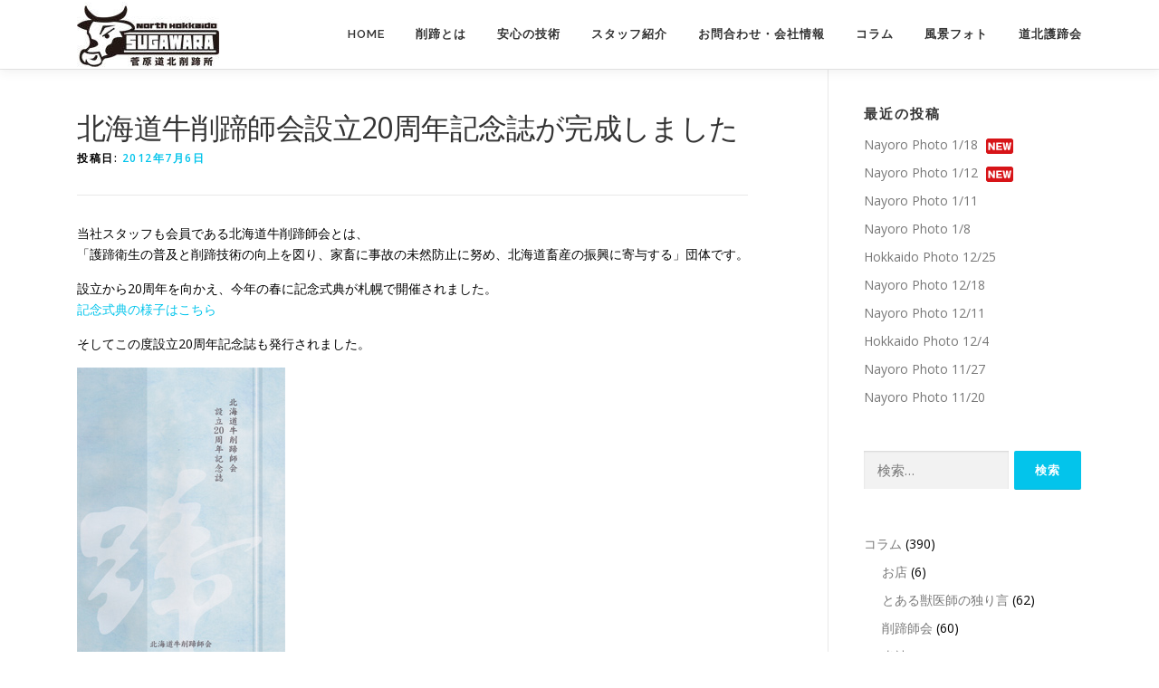

--- FILE ---
content_type: text/html; charset=UTF-8
request_url: http://sugawara.co/column/?p=2210
body_size: 11897
content:
<!DOCTYPE html>
<html lang="ja">
<head>
<meta charset="UTF-8">
<meta name="viewport" content="width=device-width, initial-scale=1">
<link rel="profile" href="http://gmpg.org/xfn/11">
<title>北海道牛削蹄師会設立20周年記念誌が完成しました &#8211; 菅原道北削蹄所</title>
<meta name='robots' content='max-image-preview:large' />
<link rel='dns-prefetch' href='//fonts.googleapis.com' />
<link rel="alternate" type="application/rss+xml" title="菅原道北削蹄所 &raquo; フィード" href="https://sugawara.co/feed" />
<link rel="alternate" type="application/rss+xml" title="菅原道北削蹄所 &raquo; コメントフィード" href="https://sugawara.co/comments/feed" />
<link rel="alternate" type="application/rss+xml" title="菅原道北削蹄所 &raquo; 北海道牛削蹄師会設立20周年記念誌が完成しました のコメントのフィード" href="https://sugawara.co/column/?p=2210/feed" />
<link rel="alternate" title="oEmbed (JSON)" type="application/json+oembed" href="https://sugawara.co/wp-json/oembed/1.0/embed?url=https%3A%2F%2Fsugawara.co%2Fcolumn%2F%3Fp%3D2210" />
<link rel="alternate" title="oEmbed (XML)" type="text/xml+oembed" href="https://sugawara.co/wp-json/oembed/1.0/embed?url=https%3A%2F%2Fsugawara.co%2Fcolumn%2F%3Fp%3D2210&#038;format=xml" />
<style id='wp-img-auto-sizes-contain-inline-css' type='text/css'>
img:is([sizes=auto i],[sizes^="auto," i]){contain-intrinsic-size:3000px 1500px}
/*# sourceURL=wp-img-auto-sizes-contain-inline-css */
</style>
<style id='wp-emoji-styles-inline-css' type='text/css'>

	img.wp-smiley, img.emoji {
		display: inline !important;
		border: none !important;
		box-shadow: none !important;
		height: 1em !important;
		width: 1em !important;
		margin: 0 0.07em !important;
		vertical-align: -0.1em !important;
		background: none !important;
		padding: 0 !important;
	}
/*# sourceURL=wp-emoji-styles-inline-css */
</style>
<style id='wp-block-library-inline-css' type='text/css'>
:root{--wp-block-synced-color:#7a00df;--wp-block-synced-color--rgb:122,0,223;--wp-bound-block-color:var(--wp-block-synced-color);--wp-editor-canvas-background:#ddd;--wp-admin-theme-color:#007cba;--wp-admin-theme-color--rgb:0,124,186;--wp-admin-theme-color-darker-10:#006ba1;--wp-admin-theme-color-darker-10--rgb:0,107,160.5;--wp-admin-theme-color-darker-20:#005a87;--wp-admin-theme-color-darker-20--rgb:0,90,135;--wp-admin-border-width-focus:2px}@media (min-resolution:192dpi){:root{--wp-admin-border-width-focus:1.5px}}.wp-element-button{cursor:pointer}:root .has-very-light-gray-background-color{background-color:#eee}:root .has-very-dark-gray-background-color{background-color:#313131}:root .has-very-light-gray-color{color:#eee}:root .has-very-dark-gray-color{color:#313131}:root .has-vivid-green-cyan-to-vivid-cyan-blue-gradient-background{background:linear-gradient(135deg,#00d084,#0693e3)}:root .has-purple-crush-gradient-background{background:linear-gradient(135deg,#34e2e4,#4721fb 50%,#ab1dfe)}:root .has-hazy-dawn-gradient-background{background:linear-gradient(135deg,#faaca8,#dad0ec)}:root .has-subdued-olive-gradient-background{background:linear-gradient(135deg,#fafae1,#67a671)}:root .has-atomic-cream-gradient-background{background:linear-gradient(135deg,#fdd79a,#004a59)}:root .has-nightshade-gradient-background{background:linear-gradient(135deg,#330968,#31cdcf)}:root .has-midnight-gradient-background{background:linear-gradient(135deg,#020381,#2874fc)}:root{--wp--preset--font-size--normal:16px;--wp--preset--font-size--huge:42px}.has-regular-font-size{font-size:1em}.has-larger-font-size{font-size:2.625em}.has-normal-font-size{font-size:var(--wp--preset--font-size--normal)}.has-huge-font-size{font-size:var(--wp--preset--font-size--huge)}.has-text-align-center{text-align:center}.has-text-align-left{text-align:left}.has-text-align-right{text-align:right}.has-fit-text{white-space:nowrap!important}#end-resizable-editor-section{display:none}.aligncenter{clear:both}.items-justified-left{justify-content:flex-start}.items-justified-center{justify-content:center}.items-justified-right{justify-content:flex-end}.items-justified-space-between{justify-content:space-between}.screen-reader-text{border:0;clip-path:inset(50%);height:1px;margin:-1px;overflow:hidden;padding:0;position:absolute;width:1px;word-wrap:normal!important}.screen-reader-text:focus{background-color:#ddd;clip-path:none;color:#444;display:block;font-size:1em;height:auto;left:5px;line-height:normal;padding:15px 23px 14px;text-decoration:none;top:5px;width:auto;z-index:100000}html :where(.has-border-color){border-style:solid}html :where([style*=border-top-color]){border-top-style:solid}html :where([style*=border-right-color]){border-right-style:solid}html :where([style*=border-bottom-color]){border-bottom-style:solid}html :where([style*=border-left-color]){border-left-style:solid}html :where([style*=border-width]){border-style:solid}html :where([style*=border-top-width]){border-top-style:solid}html :where([style*=border-right-width]){border-right-style:solid}html :where([style*=border-bottom-width]){border-bottom-style:solid}html :where([style*=border-left-width]){border-left-style:solid}html :where(img[class*=wp-image-]){height:auto;max-width:100%}:where(figure){margin:0 0 1em}html :where(.is-position-sticky){--wp-admin--admin-bar--position-offset:var(--wp-admin--admin-bar--height,0px)}@media screen and (max-width:600px){html :where(.is-position-sticky){--wp-admin--admin-bar--position-offset:0px}}

/*# sourceURL=wp-block-library-inline-css */
</style><style id='wp-block-categories-inline-css' type='text/css'>
.wp-block-categories{box-sizing:border-box}.wp-block-categories.alignleft{margin-right:2em}.wp-block-categories.alignright{margin-left:2em}.wp-block-categories.wp-block-categories-dropdown.aligncenter{text-align:center}.wp-block-categories .wp-block-categories__label{display:block;width:100%}
/*# sourceURL=http://sugawara.co/wp-includes/blocks/categories/style.min.css */
</style>
<style id='global-styles-inline-css' type='text/css'>
:root{--wp--preset--aspect-ratio--square: 1;--wp--preset--aspect-ratio--4-3: 4/3;--wp--preset--aspect-ratio--3-4: 3/4;--wp--preset--aspect-ratio--3-2: 3/2;--wp--preset--aspect-ratio--2-3: 2/3;--wp--preset--aspect-ratio--16-9: 16/9;--wp--preset--aspect-ratio--9-16: 9/16;--wp--preset--color--black: #000000;--wp--preset--color--cyan-bluish-gray: #abb8c3;--wp--preset--color--white: #ffffff;--wp--preset--color--pale-pink: #f78da7;--wp--preset--color--vivid-red: #cf2e2e;--wp--preset--color--luminous-vivid-orange: #ff6900;--wp--preset--color--luminous-vivid-amber: #fcb900;--wp--preset--color--light-green-cyan: #7bdcb5;--wp--preset--color--vivid-green-cyan: #00d084;--wp--preset--color--pale-cyan-blue: #8ed1fc;--wp--preset--color--vivid-cyan-blue: #0693e3;--wp--preset--color--vivid-purple: #9b51e0;--wp--preset--gradient--vivid-cyan-blue-to-vivid-purple: linear-gradient(135deg,rgb(6,147,227) 0%,rgb(155,81,224) 100%);--wp--preset--gradient--light-green-cyan-to-vivid-green-cyan: linear-gradient(135deg,rgb(122,220,180) 0%,rgb(0,208,130) 100%);--wp--preset--gradient--luminous-vivid-amber-to-luminous-vivid-orange: linear-gradient(135deg,rgb(252,185,0) 0%,rgb(255,105,0) 100%);--wp--preset--gradient--luminous-vivid-orange-to-vivid-red: linear-gradient(135deg,rgb(255,105,0) 0%,rgb(207,46,46) 100%);--wp--preset--gradient--very-light-gray-to-cyan-bluish-gray: linear-gradient(135deg,rgb(238,238,238) 0%,rgb(169,184,195) 100%);--wp--preset--gradient--cool-to-warm-spectrum: linear-gradient(135deg,rgb(74,234,220) 0%,rgb(151,120,209) 20%,rgb(207,42,186) 40%,rgb(238,44,130) 60%,rgb(251,105,98) 80%,rgb(254,248,76) 100%);--wp--preset--gradient--blush-light-purple: linear-gradient(135deg,rgb(255,206,236) 0%,rgb(152,150,240) 100%);--wp--preset--gradient--blush-bordeaux: linear-gradient(135deg,rgb(254,205,165) 0%,rgb(254,45,45) 50%,rgb(107,0,62) 100%);--wp--preset--gradient--luminous-dusk: linear-gradient(135deg,rgb(255,203,112) 0%,rgb(199,81,192) 50%,rgb(65,88,208) 100%);--wp--preset--gradient--pale-ocean: linear-gradient(135deg,rgb(255,245,203) 0%,rgb(182,227,212) 50%,rgb(51,167,181) 100%);--wp--preset--gradient--electric-grass: linear-gradient(135deg,rgb(202,248,128) 0%,rgb(113,206,126) 100%);--wp--preset--gradient--midnight: linear-gradient(135deg,rgb(2,3,129) 0%,rgb(40,116,252) 100%);--wp--preset--font-size--small: 13px;--wp--preset--font-size--medium: 20px;--wp--preset--font-size--large: 36px;--wp--preset--font-size--x-large: 42px;--wp--preset--spacing--20: 0.44rem;--wp--preset--spacing--30: 0.67rem;--wp--preset--spacing--40: 1rem;--wp--preset--spacing--50: 1.5rem;--wp--preset--spacing--60: 2.25rem;--wp--preset--spacing--70: 3.38rem;--wp--preset--spacing--80: 5.06rem;--wp--preset--shadow--natural: 6px 6px 9px rgba(0, 0, 0, 0.2);--wp--preset--shadow--deep: 12px 12px 50px rgba(0, 0, 0, 0.4);--wp--preset--shadow--sharp: 6px 6px 0px rgba(0, 0, 0, 0.2);--wp--preset--shadow--outlined: 6px 6px 0px -3px rgb(255, 255, 255), 6px 6px rgb(0, 0, 0);--wp--preset--shadow--crisp: 6px 6px 0px rgb(0, 0, 0);}:where(.is-layout-flex){gap: 0.5em;}:where(.is-layout-grid){gap: 0.5em;}body .is-layout-flex{display: flex;}.is-layout-flex{flex-wrap: wrap;align-items: center;}.is-layout-flex > :is(*, div){margin: 0;}body .is-layout-grid{display: grid;}.is-layout-grid > :is(*, div){margin: 0;}:where(.wp-block-columns.is-layout-flex){gap: 2em;}:where(.wp-block-columns.is-layout-grid){gap: 2em;}:where(.wp-block-post-template.is-layout-flex){gap: 1.25em;}:where(.wp-block-post-template.is-layout-grid){gap: 1.25em;}.has-black-color{color: var(--wp--preset--color--black) !important;}.has-cyan-bluish-gray-color{color: var(--wp--preset--color--cyan-bluish-gray) !important;}.has-white-color{color: var(--wp--preset--color--white) !important;}.has-pale-pink-color{color: var(--wp--preset--color--pale-pink) !important;}.has-vivid-red-color{color: var(--wp--preset--color--vivid-red) !important;}.has-luminous-vivid-orange-color{color: var(--wp--preset--color--luminous-vivid-orange) !important;}.has-luminous-vivid-amber-color{color: var(--wp--preset--color--luminous-vivid-amber) !important;}.has-light-green-cyan-color{color: var(--wp--preset--color--light-green-cyan) !important;}.has-vivid-green-cyan-color{color: var(--wp--preset--color--vivid-green-cyan) !important;}.has-pale-cyan-blue-color{color: var(--wp--preset--color--pale-cyan-blue) !important;}.has-vivid-cyan-blue-color{color: var(--wp--preset--color--vivid-cyan-blue) !important;}.has-vivid-purple-color{color: var(--wp--preset--color--vivid-purple) !important;}.has-black-background-color{background-color: var(--wp--preset--color--black) !important;}.has-cyan-bluish-gray-background-color{background-color: var(--wp--preset--color--cyan-bluish-gray) !important;}.has-white-background-color{background-color: var(--wp--preset--color--white) !important;}.has-pale-pink-background-color{background-color: var(--wp--preset--color--pale-pink) !important;}.has-vivid-red-background-color{background-color: var(--wp--preset--color--vivid-red) !important;}.has-luminous-vivid-orange-background-color{background-color: var(--wp--preset--color--luminous-vivid-orange) !important;}.has-luminous-vivid-amber-background-color{background-color: var(--wp--preset--color--luminous-vivid-amber) !important;}.has-light-green-cyan-background-color{background-color: var(--wp--preset--color--light-green-cyan) !important;}.has-vivid-green-cyan-background-color{background-color: var(--wp--preset--color--vivid-green-cyan) !important;}.has-pale-cyan-blue-background-color{background-color: var(--wp--preset--color--pale-cyan-blue) !important;}.has-vivid-cyan-blue-background-color{background-color: var(--wp--preset--color--vivid-cyan-blue) !important;}.has-vivid-purple-background-color{background-color: var(--wp--preset--color--vivid-purple) !important;}.has-black-border-color{border-color: var(--wp--preset--color--black) !important;}.has-cyan-bluish-gray-border-color{border-color: var(--wp--preset--color--cyan-bluish-gray) !important;}.has-white-border-color{border-color: var(--wp--preset--color--white) !important;}.has-pale-pink-border-color{border-color: var(--wp--preset--color--pale-pink) !important;}.has-vivid-red-border-color{border-color: var(--wp--preset--color--vivid-red) !important;}.has-luminous-vivid-orange-border-color{border-color: var(--wp--preset--color--luminous-vivid-orange) !important;}.has-luminous-vivid-amber-border-color{border-color: var(--wp--preset--color--luminous-vivid-amber) !important;}.has-light-green-cyan-border-color{border-color: var(--wp--preset--color--light-green-cyan) !important;}.has-vivid-green-cyan-border-color{border-color: var(--wp--preset--color--vivid-green-cyan) !important;}.has-pale-cyan-blue-border-color{border-color: var(--wp--preset--color--pale-cyan-blue) !important;}.has-vivid-cyan-blue-border-color{border-color: var(--wp--preset--color--vivid-cyan-blue) !important;}.has-vivid-purple-border-color{border-color: var(--wp--preset--color--vivid-purple) !important;}.has-vivid-cyan-blue-to-vivid-purple-gradient-background{background: var(--wp--preset--gradient--vivid-cyan-blue-to-vivid-purple) !important;}.has-light-green-cyan-to-vivid-green-cyan-gradient-background{background: var(--wp--preset--gradient--light-green-cyan-to-vivid-green-cyan) !important;}.has-luminous-vivid-amber-to-luminous-vivid-orange-gradient-background{background: var(--wp--preset--gradient--luminous-vivid-amber-to-luminous-vivid-orange) !important;}.has-luminous-vivid-orange-to-vivid-red-gradient-background{background: var(--wp--preset--gradient--luminous-vivid-orange-to-vivid-red) !important;}.has-very-light-gray-to-cyan-bluish-gray-gradient-background{background: var(--wp--preset--gradient--very-light-gray-to-cyan-bluish-gray) !important;}.has-cool-to-warm-spectrum-gradient-background{background: var(--wp--preset--gradient--cool-to-warm-spectrum) !important;}.has-blush-light-purple-gradient-background{background: var(--wp--preset--gradient--blush-light-purple) !important;}.has-blush-bordeaux-gradient-background{background: var(--wp--preset--gradient--blush-bordeaux) !important;}.has-luminous-dusk-gradient-background{background: var(--wp--preset--gradient--luminous-dusk) !important;}.has-pale-ocean-gradient-background{background: var(--wp--preset--gradient--pale-ocean) !important;}.has-electric-grass-gradient-background{background: var(--wp--preset--gradient--electric-grass) !important;}.has-midnight-gradient-background{background: var(--wp--preset--gradient--midnight) !important;}.has-small-font-size{font-size: var(--wp--preset--font-size--small) !important;}.has-medium-font-size{font-size: var(--wp--preset--font-size--medium) !important;}.has-large-font-size{font-size: var(--wp--preset--font-size--large) !important;}.has-x-large-font-size{font-size: var(--wp--preset--font-size--x-large) !important;}
/*# sourceURL=global-styles-inline-css */
</style>

<style id='classic-theme-styles-inline-css' type='text/css'>
/*! This file is auto-generated */
.wp-block-button__link{color:#fff;background-color:#32373c;border-radius:9999px;box-shadow:none;text-decoration:none;padding:calc(.667em + 2px) calc(1.333em + 2px);font-size:1.125em}.wp-block-file__button{background:#32373c;color:#fff;text-decoration:none}
/*# sourceURL=/wp-includes/css/classic-themes.min.css */
</style>
<link rel='stylesheet' id='onepress-fonts-css' href='https://fonts.googleapis.com/css?family=Raleway%3A400%2C500%2C600%2C700%2C300%2C100%2C800%2C900%7COpen+Sans%3A400%2C300%2C300italic%2C400italic%2C600%2C600italic%2C700%2C700italic&#038;subset=latin%2Clatin-ext&#038;display=swap&#038;ver=2.3.10' type='text/css' media='all' />
<link rel='stylesheet' id='onepress-animate-css' href='http://sugawara.co/wp-content/themes/onepress/assets/css/animate.min.css?ver=2.3.10' type='text/css' media='all' />
<link rel='stylesheet' id='onepress-fa-css' href='http://sugawara.co/wp-content/themes/onepress/assets/fontawesome-v6/css/all.min.css?ver=6.5.1' type='text/css' media='all' />
<link rel='stylesheet' id='onepress-fa-shims-css' href='http://sugawara.co/wp-content/themes/onepress/assets/fontawesome-v6/css/v4-shims.min.css?ver=6.5.1' type='text/css' media='all' />
<link rel='stylesheet' id='onepress-bootstrap-css' href='http://sugawara.co/wp-content/themes/onepress/assets/css/bootstrap.min.css?ver=2.3.10' type='text/css' media='all' />
<link rel='stylesheet' id='onepress-style-css' href='http://sugawara.co/wp-content/themes/onepress/style.css?ver=6.9' type='text/css' media='all' />
<style id='onepress-style-inline-css' type='text/css'>
#main .video-section section.hero-slideshow-wrapper{background:transparent}.hero-slideshow-wrapper:after{position:absolute;top:0px;left:0px;width:100%;height:100%;background-color:rgba(0,0,0,0.3);display:block;content:""}#parallax-hero .jarallax-container .parallax-bg:before{background-color:rgba(0,0,0,0.3)}.body-desktop .parallax-hero .hero-slideshow-wrapper:after{display:none!important}#parallax-hero>.parallax-bg::before{background-color:rgba(0,0,0,0.3);opacity:1}.body-desktop .parallax-hero .hero-slideshow-wrapper:after{display:none!important}.site-footer{background-color:#1e73be}.site-footer .footer-connect .follow-heading,.site-footer .footer-social a{color:rgba(255,255,255,0.9)}.site-footer .site-info,.site-footer .btt a{background-color:#03c4eb}.site-footer .site-info{color:rgba(255,255,255,0.7)}.site-footer .btt a,.site-footer .site-info a{color:rgba(255,255,255,0.9)}#footer-widgets{}.gallery-carousel .g-item{padding:0px 1px}.gallery-carousel-wrap{margin-left:-1px;margin-right:-1px}.gallery-grid .g-item,.gallery-masonry .g-item .inner{padding:1px}.gallery-grid-wrap,.gallery-masonry-wrap{margin-left:-1px;margin-right:-1px}.gallery-justified-wrap{margin-left:-2px;margin-right:-2px}
/*# sourceURL=onepress-style-inline-css */
</style>
<link rel='stylesheet' id='onepress-gallery-lightgallery-css' href='http://sugawara.co/wp-content/themes/onepress/assets/css/lightgallery.css?ver=6.9' type='text/css' media='all' />
<script type="text/javascript" src="http://sugawara.co/wp-includes/js/jquery/jquery.min.js?ver=3.7.1" id="jquery-core-js"></script>
<script type="text/javascript" src="http://sugawara.co/wp-includes/js/jquery/jquery-migrate.min.js?ver=3.4.1" id="jquery-migrate-js"></script>
<link rel="https://api.w.org/" href="https://sugawara.co/wp-json/" /><link rel="alternate" title="JSON" type="application/json" href="https://sugawara.co/wp-json/wp/v2/posts/2210" /><link rel="EditURI" type="application/rsd+xml" title="RSD" href="https://sugawara.co/xmlrpc.php?rsd" />
<meta name="generator" content="WordPress 6.9" />
<link rel="canonical" href="https://sugawara.co/column/?p=2210" />
<link rel='shortlink' href='https://sugawara.co/?p=2210' />
<link rel="pingback" href="http://sugawara.co/xmlrpc.php">		<style type="text/css" id="wp-custom-css">
			/* ■■ 基本文字色 */
body {
  color: #000000; /* 文字色を黒に設定 */
}

/* ■■ メニューのサブメニューの色を設定 */
.sub-menu a {
    color: #333 !important;
}


/* ■■ スマホ表示バーガーメニューの文字色を設定 */
@media (max-width: 768px) {
    #site-navigation .onepress-menu a {
        color: #333 !important;
    }
    
    #site-navigation .sub-menu a {
        color: #333 !important;
    }
}

.entry-excerpt p {
    display: block;
    overflow: visible;
    max-height: none;
}


/* ■■ ブログ記事の投稿者を非表示 */
.byline {
    display: none;
}


/* ■■ ウィジェットのカテゴリを1列表示 */
.wp-block-categories-list li {
    display: block;
    width: 100%;
    float: none;
    clear: both;
    white-space: nowrap; /* 1行に収める */
}

.wp-block-categories-list li a {
    display: inline; /* リンクをインライン表示に */
    white-space: nowrap; /* 改行せず1行で表示 */
}

.wp-block-categories-list li::after {
    content: ''; /* 投稿数のカウントとカテゴリを1行にまとめる */
    display: inline; 
}

.wp-block-categories-list li span {
    display: inline; /* 投稿数もインライン表示に */
    white-space: nowrap; /* 改行させない */
}


/* ■■ カテゴリの親子関係をインデント表示 */
.wp-block-categories-list ul.children {
    margin-left: 10px; /* 親カテゴリから子カテゴリを右にインデント */
    padding-left: 0; /* 追加のパディングを無効にしてスッキリ見せる */
}

.wp-block-categories-list ul.children li {
    display: block;
    margin-left: 10px; /* 子カテゴリ自体にも追加インデント */
}


/* ■■ スタッフ紹介・おすすめリンク表装飾 */
.table-list01 {
    border-collapse: collapse;
    width: 100%;
}

.table-list01 th, .table-list01 td {
    border: none;
}

.table-list01 {
    border-top: none;
    border-bottom: 2px solid #888;
    border-left:  none;
    border-right: none;
}


/* ■■ 安心の技術表装飾 */
.table-list02 {
    border-collapse: collapse;
    width: 100%;
}

.table-list02 th, .table-list02 td {
    border: 1px solid #999;
}

.table-list02 {
    border: 1px solid #999;
}


/* ■■ h2タグ */
div.entry_page div.post h2 {
  position: relative; /* 擬似要素の配置のために必要 */
  padding: 10px 20px; /* 内側の余白 */
  color: #000000; /* 文字色を黒に設定 */
  font-family: 'Arial', sans-serif; /* フォントの変更 */
  font-size: 1.6rem; /* フォントサイズを調整 */
  text-align: center; /* 中央揃え */
  z-index: 1; /* 擬似要素が重ならないように調整 */
}

/* h2の上下に細い線 */
div.entry_page div.post h2:before,
div.entry_page div.post h2:after {
  content: ''; /* 擬似要素のコンテンツ */
  position: absolute;
  left: 0;
  right: 0;
  height: 2px; /* 線の太さを細く（2pxに変更） */
  background-color: #03c4eb; /* 線の色 */
  z-index: -1;
}

div.entry_page div.post h2:before {
  top: 0; /* 上の線 */
}

div.entry_page div.post h2:after {
  bottom: 0; /* 下の線 */
}

/* メディアクエリでモバイル対応 */
@media (max-width: 768px) {
  div.entry_page div.post h2 {
    font-size: 1.2rem; /* モバイル用にフォントサイズを調整 */
  }
}

/* メディアクエリでモバイル対応 */
@media (max-width: 768px) {
  div.entry_page div.post h2 {
    font-size: 1.4rem; /* モバイル用にフォントサイズを調整 */
  }
}


/* ■■ 本文タイトルnew */
.entry-header {
    display: inline-block;
}

.entry-header h1.entry-title {
    display: inline;
    margin-right: 10px; /* タイトルとNewマークの間にスペースを追加 */
}

.entry-header img {
    vertical-align: middle; /* タイトルとNewマークを縦に揃える */
    position: relative;
    top: -3px; /* 3px 上に移動 */
}


/* ■■ 最新ニュースタイトルnew */
.entry-title {
    display: inline-block; /* タイトルをインラインブロックに */
}

.entry-title img {
    margin-left: 10px; /* タイトルとNewロゴの間にスペースを追加 */
    vertical-align: middle; /* タイトルとNewロゴを縦方向に揃える */
}


		</style>
		<link rel="shortcut icon" href="http://sugawara.co/wp-content/img/favicon.ico">
</head>

<body class="wp-singular post-template-default single single-post postid-2210 single-format-standard wp-custom-logo wp-theme-onepress">
<div id="page" class="hfeed site">
	<a class="skip-link screen-reader-text" href="#content">コンテンツへスキップ</a>
	<div id="header-section" class="h-on-top no-transparent">		<header id="masthead" class="site-header header-contained is-sticky no-scroll no-t h-on-top" role="banner">
			<div class="container">
				<div class="site-branding">
				<div class="site-brand-inner has-logo-img no-desc"><div class="site-logo-div"><a href="https://sugawara.co/" class="custom-logo-link  no-t-logo" rel="home"><img width="157" height="74" src="https://sugawara.co/wp-content/uploads/2024/09/cropped-header-logo.jpg" class="custom-logo" alt="菅原道北削蹄所" /></a></div></div>				</div>
				<div class="header-right-wrapper">
					<a href="#0" id="nav-toggle">メニュー<span></span></a>
					<nav id="site-navigation" class="main-navigation" role="navigation">
						<ul class="onepress-menu">
							<li id="menu-item-13714" class="menu-item menu-item-type-post_type menu-item-object-page menu-item-home menu-item-13714"><a href="https://sugawara.co/">Home</a></li>
<li id="menu-item-13715" class="menu-item menu-item-type-post_type menu-item-object-page menu-item-13715"><a href="https://sugawara.co/sakutei">削蹄とは</a></li>
<li id="menu-item-13716" class="menu-item menu-item-type-post_type menu-item-object-page menu-item-13716"><a href="https://sugawara.co/process">安心の技術</a></li>
<li id="menu-item-13717" class="menu-item menu-item-type-post_type menu-item-object-page menu-item-13717"><a href="https://sugawara.co/staff">スタッフ紹介</a></li>
<li id="menu-item-13718" class="menu-item menu-item-type-post_type menu-item-object-page menu-item-has-children menu-item-13718"><a href="https://sugawara.co/company">お問合わせ・会社情報</a>
<ul class="sub-menu">
	<li id="menu-item-13762" class="menu-item menu-item-type-post_type menu-item-object-page menu-item-13762"><a href="https://sugawara.co/company">お問合わせ・会社情報</a></li>
	<li id="menu-item-13719" class="menu-item menu-item-type-post_type menu-item-object-page menu-item-13719"><a href="https://sugawara.co/link">リンク</a></li>
</ul>
</li>
<li id="menu-item-13723" class="menu-item menu-item-type-taxonomy menu-item-object-category current-post-ancestor current-menu-parent current-post-parent menu-item-has-children menu-item-13723"><a href="https://sugawara.co/category/column">コラム</a>
<ul class="sub-menu">
	<li id="menu-item-13760" class="menu-item menu-item-type-taxonomy menu-item-object-category current-post-ancestor current-menu-parent current-post-parent menu-item-13760"><a href="https://sugawara.co/category/column">コラム</a></li>
	<li id="menu-item-13757" class="menu-item menu-item-type-taxonomy menu-item-object-category menu-item-13757"><a href="https://sugawara.co/category/update">サイト更新情報</a></li>
</ul>
</li>
<li id="menu-item-13722" class="menu-item menu-item-type-taxonomy menu-item-object-category menu-item-13722"><a href="https://sugawara.co/category/photo">風景フォト</a></li>
<li id="menu-item-13720" class="menu-item menu-item-type-post_type menu-item-object-page menu-item-has-children menu-item-13720"><a href="https://sugawara.co/goteikai">道北護蹄会</a>
<ul class="sub-menu">
	<li id="menu-item-14091" class="menu-item menu-item-type-post_type menu-item-object-page menu-item-14091"><a href="https://sugawara.co/goteikai">道北護蹄会</a></li>
	<li id="menu-item-14090" class="menu-item menu-item-type-post_type menu-item-object-page menu-item-14090"><a href="https://sugawara.co/teiyoku">道北護蹄会・蹄浴</a></li>
</ul>
</li>
						</ul>
					</nav>
					
				</div>
			</div>
		</header>
		</div>
	<div id="content" class="site-content">

		
		<div id="content-inside" class="container right-sidebar">
			<div id="primary" class="content-area">
				<main id="main" class="site-main" role="main">

				
					<article id="post-2210" class="post-2210 post type-post status-publish format-standard has-post-thumbnail hentry category-column category-jfa">
	<header class="entry-header">
		<h1 class="entry-title">北海道牛削蹄師会設立20周年記念誌が完成しました</h1>        		<div class="entry-meta">
			<span class="posted-on">投稿日: <a href="https://sugawara.co/column/?p=2210" rel="bookmark"><time class="entry-date published updated" datetime="2012-07-06T10:13:47+09:00">2012年7月6日</time></a></span><span class="byline"> 投稿者: <span class="author vcard"><a  rel="author" class="url fn n" href="https://sugawara.co/author/sugawara0012">sugaWara</a></span></span>		</div>
        	</header>

    
	<div class="entry-content">
		<p>当社スタッフも会員である北海道牛削蹄師会とは、<br />
「護蹄衛生の普及と削蹄技術の向上を図り、家畜に事故の未然防止に努め、北海道畜産の振興に寄与する」団体です。</p>
<p>設立から20周年を向かえ、今年の春に記念式典が札幌で開催されました。<br />
<a href="http://sugawara.co/column/?p=1860">記念式典の様子はこちら</a></p>
<p>そしてこの度設立20周年記念誌も発行されました。</p>
<p><a href="http://sugawara.co/wp-content/uploads/2012/07/sakuteishikai-20th-01.jpg"><img fetchpriority="high" decoding="async" src="http://sugawara.co/wp-content/uploads/2012/07/sakuteishikai-20th-01.jpg" alt="" title="sakuteishikai-20th-01" width="230" height="327" class="alignnone size-full wp-image-2211" srcset="https://sugawara.co/wp-content/uploads/2012/07/sakuteishikai-20th-01.jpg 230w, https://sugawara.co/wp-content/uploads/2012/07/sakuteishikai-20th-01-211x300.jpg 211w" sizes="(max-width: 230px) 100vw, 230px" /></a></p>
<p><a href="http://sugawara.co/wp-content/uploads/2012/07/sakuteishikai-20th-02.jpg"><img decoding="async" src="http://sugawara.co/wp-content/uploads/2012/07/sakuteishikai-20th-02.jpg" alt="" title="sakuteishikai-20th-02" width="460" height="340" class="alignnone size-full wp-image-2212" srcset="https://sugawara.co/wp-content/uploads/2012/07/sakuteishikai-20th-02.jpg 460w, https://sugawara.co/wp-content/uploads/2012/07/sakuteishikai-20th-02-300x222.jpg 300w" sizes="(max-width: 460px) 100vw, 460px" /></a></p>
<p><a href="http://sugawara.co/wp-content/uploads/2012/07/sakuteishikai-20th-03.jpg"><img decoding="async" src="http://sugawara.co/wp-content/uploads/2012/07/sakuteishikai-20th-03.jpg" alt="" title="sakuteishikai-20th-03" width="460" height="340" class="alignnone size-full wp-image-2213" srcset="https://sugawara.co/wp-content/uploads/2012/07/sakuteishikai-20th-03.jpg 460w, https://sugawara.co/wp-content/uploads/2012/07/sakuteishikai-20th-03-300x222.jpg 300w" sizes="(max-width: 460px) 100vw, 460px" /></a></p>
<p>20年前の諸先輩の多大な努力の設立運動があって、現在の北海道牛削蹄師会があります。<br />
感謝を言い尽くせません。</p>
<p>今後も30周年、40周年と開催できるよう日々社員一同邁進いたします。</p>
<p>by WASHIMI</p>
			</div>
    
    <footer class="entry-footer"><span class="cat-links">カテゴリー: <a href="https://sugawara.co/category/column" rel="category tag">コラム</a>, <a href="https://sugawara.co/category/column/jfa" rel="category tag">削蹄師会</a></span></footer>
    </article>


					
				
				</main>
			</div>

                            
<div id="secondary" class="widget-area sidebar" role="complementary">
	<aside id="custom_recent_posts-2" class="widget widget_custom_recent_posts"><h2 class="widget-title">最近の投稿</h2><ul><li><a href="https://sugawara.co/photo/?p=14650">Nayoro Photo 1/18</a> <img src="/wp-content/img/logo_new.png" alt="New" style="margin-left: 5px;" /></li><li><a href="https://sugawara.co/photo/?p=14646">Nayoro Photo 1/12</a> <img src="/wp-content/img/logo_new.png" alt="New" style="margin-left: 5px;" /></li><li><a href="https://sugawara.co/photo/?p=14643">Nayoro Photo 1/11</a></li><li><a href="https://sugawara.co/photo/?p=14639">Nayoro Photo 1/8</a></li><li><a href="https://sugawara.co/photo/?p=14633">Hokkaido Photo 12/25</a></li><li><a href="https://sugawara.co/photo/?p=14629">Nayoro Photo 12/18</a></li><li><a href="https://sugawara.co/photo/?p=14624">Nayoro Photo 12/11</a></li><li><a href="https://sugawara.co/photo/?p=14619">Hokkaido Photo 12/4</a></li><li><a href="https://sugawara.co/photo/?p=14614">Nayoro Photo 11/27</a></li><li><a href="https://sugawara.co/photo/?p=14609">Nayoro Photo 11/20</a></li></ul></aside><aside id="search-1" class="widget widget_search"><form role="search" method="get" class="search-form" action="https://sugawara.co/">
				<label>
					<span class="screen-reader-text">検索:</span>
					<input type="search" class="search-field" placeholder="検索&hellip;" value="" name="s" />
				</label>
				<input type="submit" class="search-submit" value="検索" />
			</form></aside><aside id="block-7" class="widget widget_block widget_categories"><ul class="wp-block-categories-list wp-block-categories">	<li class="cat-item cat-item-25"><a href="https://sugawara.co/category/column">コラム</a> (390)
<ul class='children'>
	<li class="cat-item cat-item-41"><a href="https://sugawara.co/category/column/shop">お店</a> (6)
</li>
	<li class="cat-item cat-item-43"><a href="https://sugawara.co/category/column/jyuui-column">とある獣医師の独り言</a> (62)
</li>
	<li class="cat-item cat-item-27"><a href="https://sugawara.co/category/column/jfa">削蹄師会</a> (60)
</li>
	<li class="cat-item cat-item-28"><a href="https://sugawara.co/category/column/company">当社</a> (91)
</li>
	<li class="cat-item cat-item-30"><a href="https://sugawara.co/category/column/cow-column">牛コラム</a> (118)
</li>
	<li class="cat-item cat-item-31"><a href="https://sugawara.co/category/column/seminar">講習会</a> (28)
</li>
	<li class="cat-item cat-item-32"><a href="https://sugawara.co/category/column/illness">蹄病・消毒</a> (11)
</li>
</ul>
</li>
	<li class="cat-item cat-item-26"><a href="https://sugawara.co/category/update">サイト更新情報</a> (62)
</li>
	<li class="cat-item cat-item-29"><a href="https://sugawara.co/category/news">最新情報</a> (30)
</li>
	<li class="cat-item cat-item-33"><a href="https://sugawara.co/category/douhoku">道北護蹄会</a> (6)
</li>
	<li class="cat-item cat-item-34"><a href="https://sugawara.co/category/photo">風景フォト</a> (885)
<ul class='children'>
	<li class="cat-item cat-item-35"><a href="https://sugawara.co/category/photo/eitaro">eitaro</a> (193)
</li>
	<li class="cat-item cat-item-45"><a href="https://sugawara.co/category/photo/nakahachi">nakahachi</a> (13)
</li>
	<li class="cat-item cat-item-36"><a href="https://sugawara.co/category/photo/rimu">rimu</a> (232)
</li>
	<li class="cat-item cat-item-37"><a href="https://sugawara.co/category/photo/ryota">ryota</a> (26)
</li>
	<li class="cat-item cat-item-38"><a href="https://sugawara.co/category/photo/shun">shun</a> (71)
</li>
	<li class="cat-item cat-item-39"><a href="https://sugawara.co/category/photo/sugawara">sugaWara</a> (173)
</li>
	<li class="cat-item cat-item-40"><a href="https://sugawara.co/category/photo/washimi">washimi</a> (151)
</li>
	<li class="cat-item cat-item-42"><a href="https://sugawara.co/category/photo/toaru">とある獣医師</a> (9)
</li>
</ul>
</li>
</ul></aside><aside id="archives-1" class="widget widget_archive"><h2 class="widget-title">アーカイブ</h2>
			<ul>
					<li><a href='https://sugawara.co/date/2026/01'>2026年1月</a></li>
	<li><a href='https://sugawara.co/date/2025/12'>2025年12月</a></li>
	<li><a href='https://sugawara.co/date/2025/11'>2025年11月</a></li>
	<li><a href='https://sugawara.co/date/2025/10'>2025年10月</a></li>
	<li><a href='https://sugawara.co/date/2025/09'>2025年9月</a></li>
	<li><a href='https://sugawara.co/date/2025/08'>2025年8月</a></li>
	<li><a href='https://sugawara.co/date/2025/07'>2025年7月</a></li>
	<li><a href='https://sugawara.co/date/2025/06'>2025年6月</a></li>
	<li><a href='https://sugawara.co/date/2025/05'>2025年5月</a></li>
	<li><a href='https://sugawara.co/date/2025/04'>2025年4月</a></li>
	<li><a href='https://sugawara.co/date/2025/03'>2025年3月</a></li>
	<li><a href='https://sugawara.co/date/2025/02'>2025年2月</a></li>
	<li><a href='https://sugawara.co/date/2025/01'>2025年1月</a></li>
	<li><a href='https://sugawara.co/date/2024/12'>2024年12月</a></li>
	<li><a href='https://sugawara.co/date/2024/11'>2024年11月</a></li>
	<li><a href='https://sugawara.co/date/2024/10'>2024年10月</a></li>
	<li><a href='https://sugawara.co/date/2024/09'>2024年9月</a></li>
	<li><a href='https://sugawara.co/date/2024/08'>2024年8月</a></li>
	<li><a href='https://sugawara.co/date/2024/07'>2024年7月</a></li>
	<li><a href='https://sugawara.co/date/2024/04'>2024年4月</a></li>
	<li><a href='https://sugawara.co/date/2023/12'>2023年12月</a></li>
	<li><a href='https://sugawara.co/date/2023/11'>2023年11月</a></li>
	<li><a href='https://sugawara.co/date/2023/10'>2023年10月</a></li>
	<li><a href='https://sugawara.co/date/2023/09'>2023年9月</a></li>
	<li><a href='https://sugawara.co/date/2023/08'>2023年8月</a></li>
	<li><a href='https://sugawara.co/date/2023/07'>2023年7月</a></li>
	<li><a href='https://sugawara.co/date/2023/05'>2023年5月</a></li>
	<li><a href='https://sugawara.co/date/2023/03'>2023年3月</a></li>
	<li><a href='https://sugawara.co/date/2023/02'>2023年2月</a></li>
	<li><a href='https://sugawara.co/date/2023/01'>2023年1月</a></li>
	<li><a href='https://sugawara.co/date/2022/12'>2022年12月</a></li>
	<li><a href='https://sugawara.co/date/2022/11'>2022年11月</a></li>
	<li><a href='https://sugawara.co/date/2022/10'>2022年10月</a></li>
	<li><a href='https://sugawara.co/date/2022/09'>2022年9月</a></li>
	<li><a href='https://sugawara.co/date/2022/07'>2022年7月</a></li>
	<li><a href='https://sugawara.co/date/2022/06'>2022年6月</a></li>
	<li><a href='https://sugawara.co/date/2022/05'>2022年5月</a></li>
	<li><a href='https://sugawara.co/date/2022/02'>2022年2月</a></li>
	<li><a href='https://sugawara.co/date/2022/01'>2022年1月</a></li>
	<li><a href='https://sugawara.co/date/2021/12'>2021年12月</a></li>
	<li><a href='https://sugawara.co/date/2021/10'>2021年10月</a></li>
	<li><a href='https://sugawara.co/date/2021/09'>2021年9月</a></li>
	<li><a href='https://sugawara.co/date/2021/08'>2021年8月</a></li>
	<li><a href='https://sugawara.co/date/2021/07'>2021年7月</a></li>
	<li><a href='https://sugawara.co/date/2021/06'>2021年6月</a></li>
	<li><a href='https://sugawara.co/date/2021/05'>2021年5月</a></li>
	<li><a href='https://sugawara.co/date/2021/04'>2021年4月</a></li>
	<li><a href='https://sugawara.co/date/2021/03'>2021年3月</a></li>
	<li><a href='https://sugawara.co/date/2021/02'>2021年2月</a></li>
	<li><a href='https://sugawara.co/date/2021/01'>2021年1月</a></li>
	<li><a href='https://sugawara.co/date/2020/12'>2020年12月</a></li>
	<li><a href='https://sugawara.co/date/2020/10'>2020年10月</a></li>
	<li><a href='https://sugawara.co/date/2020/09'>2020年9月</a></li>
	<li><a href='https://sugawara.co/date/2020/08'>2020年8月</a></li>
	<li><a href='https://sugawara.co/date/2020/07'>2020年7月</a></li>
	<li><a href='https://sugawara.co/date/2020/06'>2020年6月</a></li>
	<li><a href='https://sugawara.co/date/2020/05'>2020年5月</a></li>
	<li><a href='https://sugawara.co/date/2020/04'>2020年4月</a></li>
	<li><a href='https://sugawara.co/date/2020/03'>2020年3月</a></li>
	<li><a href='https://sugawara.co/date/2020/02'>2020年2月</a></li>
	<li><a href='https://sugawara.co/date/2020/01'>2020年1月</a></li>
	<li><a href='https://sugawara.co/date/2019/12'>2019年12月</a></li>
	<li><a href='https://sugawara.co/date/2019/11'>2019年11月</a></li>
	<li><a href='https://sugawara.co/date/2019/10'>2019年10月</a></li>
	<li><a href='https://sugawara.co/date/2019/09'>2019年9月</a></li>
	<li><a href='https://sugawara.co/date/2019/08'>2019年8月</a></li>
	<li><a href='https://sugawara.co/date/2019/07'>2019年7月</a></li>
	<li><a href='https://sugawara.co/date/2019/06'>2019年6月</a></li>
	<li><a href='https://sugawara.co/date/2019/05'>2019年5月</a></li>
	<li><a href='https://sugawara.co/date/2019/04'>2019年4月</a></li>
	<li><a href='https://sugawara.co/date/2019/03'>2019年3月</a></li>
	<li><a href='https://sugawara.co/date/2019/02'>2019年2月</a></li>
	<li><a href='https://sugawara.co/date/2019/01'>2019年1月</a></li>
	<li><a href='https://sugawara.co/date/2018/12'>2018年12月</a></li>
	<li><a href='https://sugawara.co/date/2018/11'>2018年11月</a></li>
	<li><a href='https://sugawara.co/date/2018/10'>2018年10月</a></li>
	<li><a href='https://sugawara.co/date/2018/09'>2018年9月</a></li>
	<li><a href='https://sugawara.co/date/2018/08'>2018年8月</a></li>
	<li><a href='https://sugawara.co/date/2018/07'>2018年7月</a></li>
	<li><a href='https://sugawara.co/date/2018/06'>2018年6月</a></li>
	<li><a href='https://sugawara.co/date/2018/05'>2018年5月</a></li>
	<li><a href='https://sugawara.co/date/2018/04'>2018年4月</a></li>
	<li><a href='https://sugawara.co/date/2018/03'>2018年3月</a></li>
	<li><a href='https://sugawara.co/date/2018/02'>2018年2月</a></li>
	<li><a href='https://sugawara.co/date/2018/01'>2018年1月</a></li>
	<li><a href='https://sugawara.co/date/2017/12'>2017年12月</a></li>
	<li><a href='https://sugawara.co/date/2017/11'>2017年11月</a></li>
	<li><a href='https://sugawara.co/date/2017/10'>2017年10月</a></li>
	<li><a href='https://sugawara.co/date/2017/09'>2017年9月</a></li>
	<li><a href='https://sugawara.co/date/2017/08'>2017年8月</a></li>
	<li><a href='https://sugawara.co/date/2017/07'>2017年7月</a></li>
	<li><a href='https://sugawara.co/date/2017/06'>2017年6月</a></li>
	<li><a href='https://sugawara.co/date/2017/05'>2017年5月</a></li>
	<li><a href='https://sugawara.co/date/2017/04'>2017年4月</a></li>
	<li><a href='https://sugawara.co/date/2017/03'>2017年3月</a></li>
	<li><a href='https://sugawara.co/date/2017/02'>2017年2月</a></li>
	<li><a href='https://sugawara.co/date/2017/01'>2017年1月</a></li>
	<li><a href='https://sugawara.co/date/2016/12'>2016年12月</a></li>
	<li><a href='https://sugawara.co/date/2016/11'>2016年11月</a></li>
	<li><a href='https://sugawara.co/date/2016/10'>2016年10月</a></li>
	<li><a href='https://sugawara.co/date/2016/09'>2016年9月</a></li>
	<li><a href='https://sugawara.co/date/2016/08'>2016年8月</a></li>
	<li><a href='https://sugawara.co/date/2016/07'>2016年7月</a></li>
	<li><a href='https://sugawara.co/date/2016/06'>2016年6月</a></li>
	<li><a href='https://sugawara.co/date/2016/05'>2016年5月</a></li>
	<li><a href='https://sugawara.co/date/2016/04'>2016年4月</a></li>
	<li><a href='https://sugawara.co/date/2016/03'>2016年3月</a></li>
	<li><a href='https://sugawara.co/date/2016/02'>2016年2月</a></li>
	<li><a href='https://sugawara.co/date/2016/01'>2016年1月</a></li>
	<li><a href='https://sugawara.co/date/2015/12'>2015年12月</a></li>
	<li><a href='https://sugawara.co/date/2015/11'>2015年11月</a></li>
	<li><a href='https://sugawara.co/date/2015/10'>2015年10月</a></li>
	<li><a href='https://sugawara.co/date/2015/09'>2015年9月</a></li>
	<li><a href='https://sugawara.co/date/2015/08'>2015年8月</a></li>
	<li><a href='https://sugawara.co/date/2015/07'>2015年7月</a></li>
	<li><a href='https://sugawara.co/date/2015/06'>2015年6月</a></li>
	<li><a href='https://sugawara.co/date/2015/05'>2015年5月</a></li>
	<li><a href='https://sugawara.co/date/2015/04'>2015年4月</a></li>
	<li><a href='https://sugawara.co/date/2015/03'>2015年3月</a></li>
	<li><a href='https://sugawara.co/date/2015/02'>2015年2月</a></li>
	<li><a href='https://sugawara.co/date/2015/01'>2015年1月</a></li>
	<li><a href='https://sugawara.co/date/2014/12'>2014年12月</a></li>
	<li><a href='https://sugawara.co/date/2014/11'>2014年11月</a></li>
	<li><a href='https://sugawara.co/date/2014/10'>2014年10月</a></li>
	<li><a href='https://sugawara.co/date/2014/09'>2014年9月</a></li>
	<li><a href='https://sugawara.co/date/2014/08'>2014年8月</a></li>
	<li><a href='https://sugawara.co/date/2014/07'>2014年7月</a></li>
	<li><a href='https://sugawara.co/date/2014/06'>2014年6月</a></li>
	<li><a href='https://sugawara.co/date/2014/05'>2014年5月</a></li>
	<li><a href='https://sugawara.co/date/2014/04'>2014年4月</a></li>
	<li><a href='https://sugawara.co/date/2014/03'>2014年3月</a></li>
	<li><a href='https://sugawara.co/date/2014/02'>2014年2月</a></li>
	<li><a href='https://sugawara.co/date/2014/01'>2014年1月</a></li>
	<li><a href='https://sugawara.co/date/2013/12'>2013年12月</a></li>
	<li><a href='https://sugawara.co/date/2013/11'>2013年11月</a></li>
	<li><a href='https://sugawara.co/date/2013/10'>2013年10月</a></li>
	<li><a href='https://sugawara.co/date/2013/09'>2013年9月</a></li>
	<li><a href='https://sugawara.co/date/2013/08'>2013年8月</a></li>
	<li><a href='https://sugawara.co/date/2013/07'>2013年7月</a></li>
	<li><a href='https://sugawara.co/date/2013/06'>2013年6月</a></li>
	<li><a href='https://sugawara.co/date/2013/05'>2013年5月</a></li>
	<li><a href='https://sugawara.co/date/2013/04'>2013年4月</a></li>
	<li><a href='https://sugawara.co/date/2013/03'>2013年3月</a></li>
	<li><a href='https://sugawara.co/date/2013/02'>2013年2月</a></li>
	<li><a href='https://sugawara.co/date/2013/01'>2013年1月</a></li>
	<li><a href='https://sugawara.co/date/2012/12'>2012年12月</a></li>
	<li><a href='https://sugawara.co/date/2012/11'>2012年11月</a></li>
	<li><a href='https://sugawara.co/date/2012/10'>2012年10月</a></li>
	<li><a href='https://sugawara.co/date/2012/09'>2012年9月</a></li>
	<li><a href='https://sugawara.co/date/2012/08'>2012年8月</a></li>
	<li><a href='https://sugawara.co/date/2012/07'>2012年7月</a></li>
	<li><a href='https://sugawara.co/date/2012/06'>2012年6月</a></li>
	<li><a href='https://sugawara.co/date/2012/05'>2012年5月</a></li>
	<li><a href='https://sugawara.co/date/2012/04'>2012年4月</a></li>
	<li><a href='https://sugawara.co/date/2012/03'>2012年3月</a></li>
	<li><a href='https://sugawara.co/date/2012/02'>2012年2月</a></li>
	<li><a href='https://sugawara.co/date/2012/01'>2012年1月</a></li>
	<li><a href='https://sugawara.co/date/2011/12'>2011年12月</a></li>
	<li><a href='https://sugawara.co/date/2011/11'>2011年11月</a></li>
	<li><a href='https://sugawara.co/date/2011/10'>2011年10月</a></li>
	<li><a href='https://sugawara.co/date/2011/09'>2011年9月</a></li>
	<li><a href='https://sugawara.co/date/2011/08'>2011年8月</a></li>
	<li><a href='https://sugawara.co/date/2011/07'>2011年7月</a></li>
	<li><a href='https://sugawara.co/date/2011/06'>2011年6月</a></li>
	<li><a href='https://sugawara.co/date/2011/05'>2011年5月</a></li>
	<li><a href='https://sugawara.co/date/2011/04'>2011年4月</a></li>
	<li><a href='https://sugawara.co/date/2011/03'>2011年3月</a></li>
	<li><a href='https://sugawara.co/date/2011/02'>2011年2月</a></li>
	<li><a href='https://sugawara.co/date/2011/01'>2011年1月</a></li>
	<li><a href='https://sugawara.co/date/2010/12'>2010年12月</a></li>
	<li><a href='https://sugawara.co/date/2010/11'>2010年11月</a></li>
	<li><a href='https://sugawara.co/date/2010/10'>2010年10月</a></li>
	<li><a href='https://sugawara.co/date/2010/09'>2010年9月</a></li>
			</ul>

			</aside></div>
            
		</div>
	</div>

	<footer id="colophon" class="site-footer" role="contentinfo">
				
		<div class="site-info">
			<div class="container">
									<div class="btt">
						<a class="back-to-top" href="#page" title="ページトップへ戻る"><i class="fa fa-angle-double-up wow flash" data-wow-duration="2s"></i></a>
					</div>
										Copyright &copy; 2026 菅原道北削蹄所		<span class="sep"> &ndash; </span>
		<a href="https://www.famethemes.com/themes/onepress">OnePress</a> theme by FameThemes					</div>
		</div>

	</footer>
	</div>


<script type="speculationrules">
{"prefetch":[{"source":"document","where":{"and":[{"href_matches":"/*"},{"not":{"href_matches":["/wp-*.php","/wp-admin/*","/wp-content/uploads/*","/wp-content/*","/wp-content/plugins/*","/wp-content/themes/onepress/*","/*\\?(.+)"]}},{"not":{"selector_matches":"a[rel~=\"nofollow\"]"}},{"not":{"selector_matches":".no-prefetch, .no-prefetch a"}}]},"eagerness":"conservative"}]}
</script>
<script type="text/javascript" src="http://sugawara.co/wp-content/themes/onepress/assets/js/isotope.pkgd.min.js?ver=2.3.10" id="onepress-gallery-masonry-js"></script>
<script type="text/javascript" id="onepress-theme-js-extra">
/* <![CDATA[ */
var onepress_js_settings = {"onepress_disable_animation":"","onepress_disable_sticky_header":"","onepress_vertical_align_menu":"","hero_animation":"flipInX","hero_speed":"5000","hero_fade":"750","submenu_width":"0","hero_duration":"5000","hero_disable_preload":"","disabled_google_font":"","is_home":"","gallery_enable":"1","is_rtl":"","parallax_speed":"0.5"};
//# sourceURL=onepress-theme-js-extra
/* ]]> */
</script>
<script type="text/javascript" src="http://sugawara.co/wp-content/themes/onepress/assets/js/theme-all.min.js?ver=2.3.10" id="onepress-theme-js"></script>
<script id="wp-emoji-settings" type="application/json">
{"baseUrl":"https://s.w.org/images/core/emoji/17.0.2/72x72/","ext":".png","svgUrl":"https://s.w.org/images/core/emoji/17.0.2/svg/","svgExt":".svg","source":{"concatemoji":"http://sugawara.co/wp-includes/js/wp-emoji-release.min.js?ver=6.9"}}
</script>
<script type="module">
/* <![CDATA[ */
/*! This file is auto-generated */
const a=JSON.parse(document.getElementById("wp-emoji-settings").textContent),o=(window._wpemojiSettings=a,"wpEmojiSettingsSupports"),s=["flag","emoji"];function i(e){try{var t={supportTests:e,timestamp:(new Date).valueOf()};sessionStorage.setItem(o,JSON.stringify(t))}catch(e){}}function c(e,t,n){e.clearRect(0,0,e.canvas.width,e.canvas.height),e.fillText(t,0,0);t=new Uint32Array(e.getImageData(0,0,e.canvas.width,e.canvas.height).data);e.clearRect(0,0,e.canvas.width,e.canvas.height),e.fillText(n,0,0);const a=new Uint32Array(e.getImageData(0,0,e.canvas.width,e.canvas.height).data);return t.every((e,t)=>e===a[t])}function p(e,t){e.clearRect(0,0,e.canvas.width,e.canvas.height),e.fillText(t,0,0);var n=e.getImageData(16,16,1,1);for(let e=0;e<n.data.length;e++)if(0!==n.data[e])return!1;return!0}function u(e,t,n,a){switch(t){case"flag":return n(e,"\ud83c\udff3\ufe0f\u200d\u26a7\ufe0f","\ud83c\udff3\ufe0f\u200b\u26a7\ufe0f")?!1:!n(e,"\ud83c\udde8\ud83c\uddf6","\ud83c\udde8\u200b\ud83c\uddf6")&&!n(e,"\ud83c\udff4\udb40\udc67\udb40\udc62\udb40\udc65\udb40\udc6e\udb40\udc67\udb40\udc7f","\ud83c\udff4\u200b\udb40\udc67\u200b\udb40\udc62\u200b\udb40\udc65\u200b\udb40\udc6e\u200b\udb40\udc67\u200b\udb40\udc7f");case"emoji":return!a(e,"\ud83e\u1fac8")}return!1}function f(e,t,n,a){let r;const o=(r="undefined"!=typeof WorkerGlobalScope&&self instanceof WorkerGlobalScope?new OffscreenCanvas(300,150):document.createElement("canvas")).getContext("2d",{willReadFrequently:!0}),s=(o.textBaseline="top",o.font="600 32px Arial",{});return e.forEach(e=>{s[e]=t(o,e,n,a)}),s}function r(e){var t=document.createElement("script");t.src=e,t.defer=!0,document.head.appendChild(t)}a.supports={everything:!0,everythingExceptFlag:!0},new Promise(t=>{let n=function(){try{var e=JSON.parse(sessionStorage.getItem(o));if("object"==typeof e&&"number"==typeof e.timestamp&&(new Date).valueOf()<e.timestamp+604800&&"object"==typeof e.supportTests)return e.supportTests}catch(e){}return null}();if(!n){if("undefined"!=typeof Worker&&"undefined"!=typeof OffscreenCanvas&&"undefined"!=typeof URL&&URL.createObjectURL&&"undefined"!=typeof Blob)try{var e="postMessage("+f.toString()+"("+[JSON.stringify(s),u.toString(),c.toString(),p.toString()].join(",")+"));",a=new Blob([e],{type:"text/javascript"});const r=new Worker(URL.createObjectURL(a),{name:"wpTestEmojiSupports"});return void(r.onmessage=e=>{i(n=e.data),r.terminate(),t(n)})}catch(e){}i(n=f(s,u,c,p))}t(n)}).then(e=>{for(const n in e)a.supports[n]=e[n],a.supports.everything=a.supports.everything&&a.supports[n],"flag"!==n&&(a.supports.everythingExceptFlag=a.supports.everythingExceptFlag&&a.supports[n]);var t;a.supports.everythingExceptFlag=a.supports.everythingExceptFlag&&!a.supports.flag,a.supports.everything||((t=a.source||{}).concatemoji?r(t.concatemoji):t.wpemoji&&t.twemoji&&(r(t.twemoji),r(t.wpemoji)))});
//# sourceURL=http://sugawara.co/wp-includes/js/wp-emoji-loader.min.js
/* ]]> */
</script>

</body>
</html>
